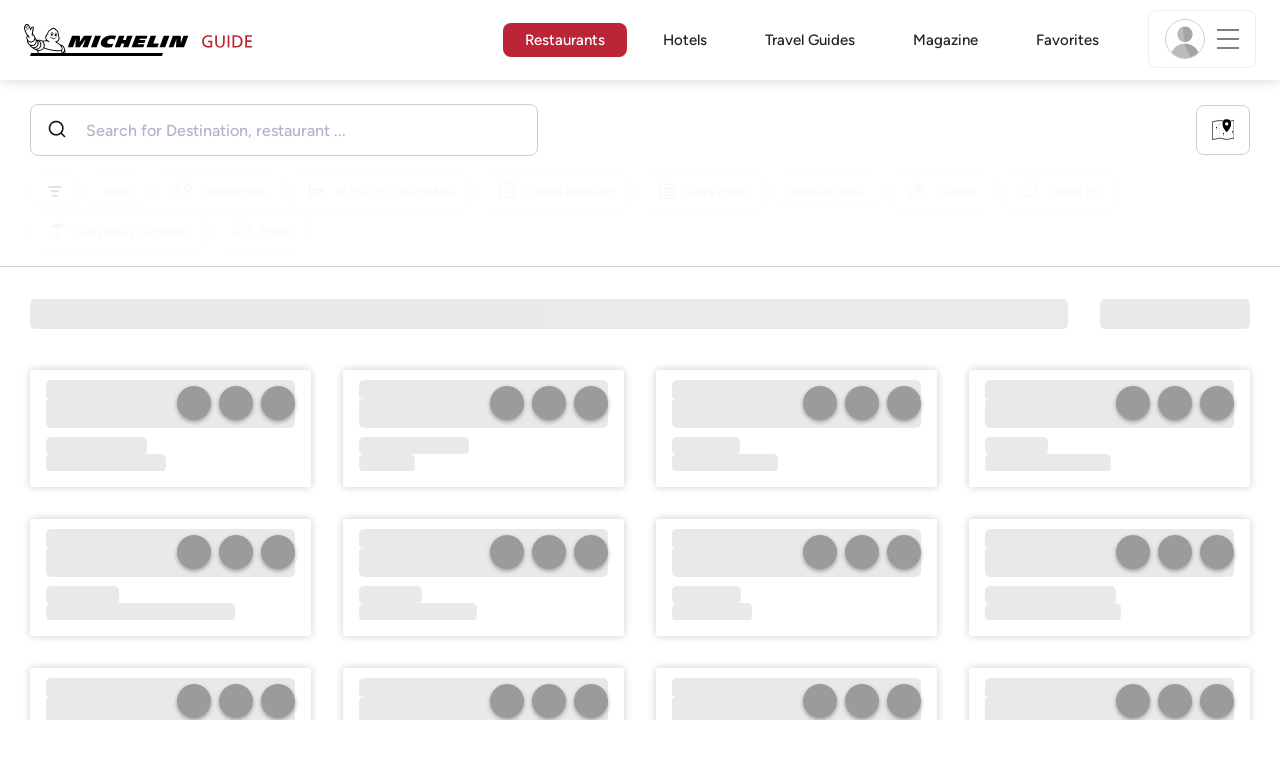

--- FILE ---
content_type: image/svg+xml
request_url: https://guide.michelin.com/assets/web/images/icons/filter_onlineres-150b82d4b7cecefaaa88921d333fb032.svg
body_size: 956
content:
<?xml version="1.0" encoding="UTF-8" standalone="no"?>
<svg
   xml:space="preserve"
   width="22"
   height="22"
   version="1.1"
   id="svg4692"
   sodipodi:docname="filter_onlineres.svg"
   inkscape:version="1.2.2 (b0a8486, 2022-12-01)"
   xmlns:inkscape="http://www.inkscape.org/namespaces/inkscape"
   xmlns:sodipodi="http://sodipodi.sourceforge.net/DTD/sodipodi-0.dtd"
   xmlns="http://www.w3.org/2000/svg"
   xmlns:svg="http://www.w3.org/2000/svg"><defs
     id="defs4696" /><sodipodi:namedview
     id="namedview4694"
     pagecolor="#ffffff"
     bordercolor="#666666"
     borderopacity="1.0"
     inkscape:showpageshadow="2"
     inkscape:pageopacity="0.0"
     inkscape:pagecheckerboard="0"
     inkscape:deskcolor="#d1d1d1"
     showgrid="false"
     inkscape:zoom="11.238095"
     inkscape:cx="10.544492"
     inkscape:cy="10.544492"
     inkscape:window-width="1920"
     inkscape:window-height="981"
     inkscape:window-x="0"
     inkscape:window-y="25"
     inkscape:window-maximized="1"
     inkscape:current-layer="svg4692" /><path
     d="m 7.0233387,2.2207967 c 0.3996887,0 0.7993775,0.2834019 0.7993775,0.662154 v 0.6630369 h 6.3950198 v -0.662154 c -0.09969,-0.379635 0.299999,-0.6630369 0.599999,-0.6630369 h 0.698756 c 0.400621,0 0.699688,0.2834019 0.699688,0.662154 v 0.6630369 h 2.198754 c 0.400621,0 0.698757,0.2842848 0.698757,0.6630369 V 17.750516 a 0.54968848,0.52089453 0 0 1 -0.298136,0.47322 c -0.100621,0.09447 -0.300931,0.09447 -0.400621,0.09447 H 3.5258293 c -0.2003102,0 -0.2999995,0 -0.4006204,-0.09447 A 0.54968848,0.52089453 0 0 1 2.8261411,17.750516 V 4.2090245 c 0,-0.379635 0.2999995,-0.662154 0.6987565,-0.662154 H 5.6239623 V 2.8829507 c 0,-0.3787521 0.4006204,-0.662154 0.6987565,-0.662154 z M 6.3236505,4.8720615 H 7.022407 V 2.8829507 H 6.3236505 Z m 8.4940845,0 h 0.698756 V 2.8829507 H 14.817735 Z M 3.5258293,6.5760046 H 18.414933 V 4.2090245 H 16.3168 v 0.6621542 c 0,0.3796349 -0.299999,0.6639197 -0.699688,0.6639197 H 14.817735 A 0.68291806,0.64714524 0 0 1 14.118046,4.8720615 V 4.2090245 H 7.8227162 v 0.6621542 c 0,0.3796349 -0.2999995,0.6639197 -0.6996882,0.6639197 H 6.3236505 A 0.68291806,0.64714524 0 0 1 5.6248939,4.8720615 V 4.2090245 H 3.5248976 Z M 4.2245858,17.181947 H 17.715245 V 7.7131438 H 4.2245858 Z M 14.319288,9.9856566 11.021157,14.62515 c -0.09969,0.09535 -0.299999,0.189817 -0.399688,0.189817 -0.20031,0 -0.299999,-0.09447 -0.40062,-0.189817 L 8.3230259,12.825856 c -0.099689,-0.09447 -0.099689,-0.283402 0,-0.473219 l 0.499378,-0.378753 c 0.1006209,-0.09447 0.2999994,-0.09447 0.5003096,0 l 1.2987555,1.230724 2.698132,-3.7875214 c 0.09969,-0.1889342 0.299999,-0.1889342 0.499378,-0.094467 l 0.599999,0.378753 c 0,0 0.09969,0.188934 -0.09969,0.284284 z"
     style="fill:#666666;stroke-width:0.972771"
     id="path4690" /></svg>
